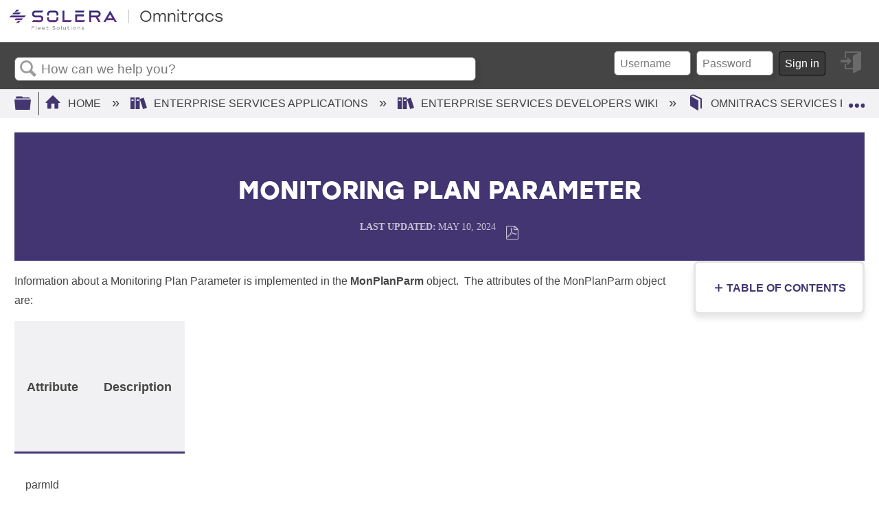

--- FILE ---
content_type: text/html; charset=utf-8
request_url: https://kb.omnitracs.com/es/Enterprise_Services_Developers_Wiki/Omnitracs_Services_Portal_Integration_Developer's_Space/Monitoring_Plan_Parameter
body_size: 10660
content:
<!DOCTYPE html>
<html  lang="en">
<head prefix="og: http://ogp.me/ns# article: http://ogp.me/ns/article#">

        <meta name="viewport" content="width=device-width, initial-scale=1"/>
        <meta name="generator" content="MindTouch"/>
        <meta name="robots" content="noindex, nofollow"/>
        <meta property="og:title" content="Monitoring Plan Parameter"/>
        <meta property="og:site_name" content="Omnitracs Knowledge Base"/>
        <meta property="og:type" content="article"/>
        <meta property="og:locale" content="en_US"/>
        <meta property="og:url" content="https://kb.omnitracs.com/es/Enterprise_Services_Developers_Wiki/Omnitracs_Services_Portal_Integration_Developer&#039;s_Space/Monitoring_Plan_Parameter"/>
        <meta property="og:image" content="https://a.mtstatic.com/@public/production/site_9077/1641504110-social-share.png"/>
        <meta property="og:description" content=""/>
        <meta property="article:published_time" content="2024-05-10T16:22:47Z"/>
        <meta property="article:modified_time" content="2025-08-04T21:23:29Z"/>
        <meta name="twitter:card" content="summary"/>
        <meta name="twitter:title" content="Monitoring Plan Parameter"/>
        <meta name="twitter:description" content=""/>
        <meta name="twitter:image" content="https://a.mtstatic.com/@public/production/site_9077/1641504110-social-share.png"/>
        <meta name="description" content=""/>
        <link rel="canonical" href="https://kb.omnitracs.com/es/Enterprise_Services_Developers_Wiki/Omnitracs_Services_Portal_Integration_Developer's_Space/Monitoring_Plan_Parameter"/>
        <link rel="search" type="application/opensearchdescription+xml" title="Omnitracs Knowledge Base Search" href="https://kb.omnitracs.com/@api/deki/site/opensearch/description"/>
        <link rel="apple-touch-icon" href="https://a.mtstatic.com/@public/production/site_9077/1641504054-apple-touch-icon.png"/>
        <link rel="shortcut icon" href="https://a.mtstatic.com/@public/production/site_9077/1641504032-favicon.ico"/>

        <script type="application/ld+json">{"@context":"http:\/\/schema.org","@type":"TechArticle","name":"Monitoring Plan Parameter","url":"https:\/\/kb.omnitracs.com\/es\/Enterprise_Services_Developers_Wiki\/Omnitracs_Services_Portal_Integration_Developer's_Space\/Monitoring_Plan_Parameter","image":{"@type":"ImageObject","url":"https:\/\/a.mtstatic.com\/@public\/production\/site_9077\/1641504110-social-share.png","height":{"@type":"QuantitativeValue","maxValue":315},"width":{"@type":"QuantitativeValue","maxValue":600}},"datePublished":"2024-05-10T16:22:47Z","dateModified":"2025-08-04T21:23:29Z","thumbnailUrl":"https:\/\/kb.omnitracs.com\/@api\/deki\/pages\/23438\/thumbnail?default=https%3A%2F%2Fkb.omnitracs.com%2F%40style%2Fcommon%2Fimages%2Fimage-placeholder.png","mainEntityofPage":{"@type":"WebPage","@id":"https:\/\/kb.omnitracs.com\/es\/Enterprise_Services_Developers_Wiki\/Omnitracs_Services_Portal_Integration_Developer's_Space\/Monitoring_Plan_Parameter"},"headline":"Monitoring Plan Parameter"}</script>
        <script type="application/ld+json">{"@context":"http:\/\/schema.org","@type":"WebPage","name":"Monitoring Plan Parameter","url":"https:\/\/kb.omnitracs.com\/es\/Enterprise_Services_Developers_Wiki\/Omnitracs_Services_Portal_Integration_Developer's_Space\/Monitoring_Plan_Parameter","relatedLink":["https:\/\/kb.omnitracs.com\/es\/Enterprise_Services_Developers_Wiki\/Omnitracs_Services_Portal_Integration_Developer's_Space\/Platform-specific_Guidelines","https:\/\/kb.omnitracs.com\/es\/Enterprise_Services_Developers_Wiki\/Omnitracs_Services_Portal_Integration_Developer's_Space\/Integration_Toolkit_for_iSeries-Based_Customers","https:\/\/kb.omnitracs.com\/es\/Enterprise_Services_Developers_Wiki\/Omnitracs_Services_Portal_Integration_Developer's_Space\/Event_Subscription_Service_FAQs","https:\/\/kb.omnitracs.com\/es\/Enterprise_Services_Developers_Wiki\/Omnitracs_Services_Portal_Integration_Developer's_Space\/Generating_the_.NET_Client"]}</script>
        <script type="application/ld+json">{"@context":"http:\/\/schema.org","@type":"BreadcrumbList","itemListElement":[{"@type":"ListItem","position":1,"item":{"@id":"https:\/\/kb.omnitracs.com\/es","name":"Enterprise Services Applications"}},{"@type":"ListItem","position":2,"item":{"@id":"https:\/\/kb.omnitracs.com\/es\/Enterprise_Services_Developers_Wiki","name":"Enterprise Services Developers Wiki"}},{"@type":"ListItem","position":3,"item":{"@id":"https:\/\/kb.omnitracs.com\/es\/Enterprise_Services_Developers_Wiki\/Omnitracs_Services_Portal_Integration_Developer's_Space","name":"Omnitracs Services Portal Integration Developer's Space"}}]}</script>

        <title>Monitoring Plan Parameter - Omnitracs Knowledge Base</title>


    <style type="text/css">/*<![CDATA[*/
.support{background-image: linear-gradient(to right, #423571, #7C4C9D, #1E65B1, #14A9BE); float:left; display: block; width: 100%; height: 100 px !important;}
.supporticon {padding-right: 5%;}
.supporticon img {position: relative; width: 100px; height: 100px; float: right; bottom: 50px; border-radius: 100px; box-shadow: 17px 11px 14px -8px rgba(50, 50, 50, 0.35); padding: 0px;}
.button{
    padding: 6px 50px; 
    border-radius: .70em; 
    border-color: #ffffff; 
    color: #eb9d3f; 
    background-color: #ffff;
    font-family: Kanit; 
    font-weight: bold; 
    font-style: italic; 
    box-shadow: 7px 7px 5px 0px rgba(50, 50, 50, 0.45); 
    margin-top: 25px !important; 
    transition-timing-function: ease-in;
    display: block;
    margin-left: auto;
    margin-right: auto;
}


.button:hover {background-color: #14A9BE !important; border: none !important; color: #FFFFFF !important; box-shadow: 7px 7px 5px 0px rgba(50, 50, 50, 0.45) !important;}
.button:hover a {color: #FFFFFF !important;}

.Footer{background-color: #F1F0F5; display: inline-block; width:100%; padding-top: .5%; padding-bottom: .5%;}
.CopyrightLegend {color: #6F6F6F; font-family: Avenir; font-weight: 200; font-size: .85em; float: left; padding-left: 5%; padding-top: 1%; width: 30%;}
ul.CopyrightLegend {list-style-type: none; margin: 0; padding: 0 0 0 5%;}
.CopyrightLegend li { padding: 5px; color:#6F6F6F !important;}
.LegalContainer {padding-right: 5%;}
.LegalBottom {float: right; color:#6F6F6F !important; font-family: Avenir; font-weight: 200; font-size: 1em; width: 50%; padding-right: 5%; padding-top: .5%;}
.LegalBottom li {float: right; padding: 5px; color:#6F6F6F !important;}
ul.LegalBottom {list-style-type: none; margin: 0; padding: 0;}
.LegalBottom a {color:#6F6F6F !important; padding-right: 5%;}
.LegalBottom li a {color:#6F6F6F !important; padding-right: 5%;}

/*TABLET MEDIA QUERIES*/
@media all and (max-width:50em) {
.button{margin-left:30% !important;}
.CopyrightLegend{width:40% !important;}
}

/*MOBILE MEDIA QUERIES*/
@media all and (max-width: 37.5em) {
 .elm-footer{ margin-top:10% !important;}
    
.button{margin-left: 10% !important; margin-top: 0% !important; margin-bottom: 10% !important;
}
    
ul.CopyrightLegend{font-size: 10px !important; width: 100% !important;}
    
ul.LegalBottom{font-size: 10px !important; width: 60% !important;}
    
    .support {
       padding-top: 10%;  
    }
.supporticon {display:none;
    }
}

.CopyrightLegend {
    padding: 2% 0 2% 0;
    text-align: center;
    font-size: 1.1 em;
}

ul.LegalBottom {
    font-size: .9em !important;
    width: unset !important;
    padding-right: 8%;
}/*]]>*/</style><style type="text/css">/*<![CDATA[*/
.HeaderMain {padding-left:7%; padding-right:5%; padding-top: 1%; padding-bottom: 4%; background-color: #FFFFFF; box-sizing: boarder-box; height: 30%;
@media all and (max-width: 37.49em) {
    padding-left: 3%; padding-right: 3%; padding-top: 2%; padding-bottom: 6%;}
}


.Logosite img {max-width:12% !important; float:left;
    @media all and (max-width: 65.25em) {
        background-color: red;
    }
    @media all and (max-width: 50em) {
        background-color: red;
    }
    @media all and (max-width: 37.49em) {
            max-width: 50% !important;
            padding: 5% !important;
    }
}

.IconsHeder > nav ul li {list-style: none;}
.IconsHeader > nav ul li a {text-decoration: none; margin:0; padding:0;}
.IconsHeader img {max-width:1.7%; float: right; height: auto; width:2%; padding-left: 1.5%; padding-top: 1%;
@media all and (min-width: 768px) {
    max-width: 3%; width:5%;}
}
.IconsHeader {font-size:0; color: #FFFFFF;}
Attachments
; color: #FFFFFF;}
Attachments/*]]>*/</style>

        <link media="screen" type="text/css" rel="stylesheet" href="https://a.mtstatic.com/@cache/layout/anonymous.css?_=cacfe6fafb039166915946da0960d0ac_a2Iub21uaXRyYWNzLmNvbQ==:site_9077" id="mt-screen-css" />

    
        <link media="print" type="text/css" rel="stylesheet" href="https://a.mtstatic.com/@cache/layout/print.css?_=ad551268dac230d7e65a4f896894a42e:site_9077" id="mt-print-css" />


    <script type="application/json" nonce="75d2cba3e3e8ccd95f838fa243253f52924449f5be7af25a548090ed1252f8b0" id="mt-localizations-draft">
{"Draft.JS.alert.cancel.button":"OK","Draft.JS.alert.cancel.message":"You can not cancel a draft when the live page is unpublished.","Draft.JS.alert.cancel.title":"This draft cannot be canceled","Draft.JS.alert.publish.button":"OK","Draft.JS.alert.publish.message":"You can not publish a draft of a page with an unpublished parent","Draft.JS.alert.publish.title":"This draft cannot be published","Draft.JS.alert.unpublish.button":"OK","Draft.JS.alert.unpublish.message":"You can not unpublish a page when published subpages are present.","Draft.JS.alert.unpublish.title":"This page cannot be unpublished","Draft.JS.success.cancel":"The draft was successfully deleted.","Draft.JS.success.schedule.publish":"Publication schedule successfully created.","Draft.JS.success.publish":"The draft was successfully published.","Draft.JS.success.unpublish":"The page was successfully unpublished.","Draft.JS.success.unpublish.inherits-schedule\n        Draft.JS.success.unpublish.scheduled-to-publish":"[MISSING: draft.js.success.unpublish.inherits-schedule\n        draft.js.success.unpublish.scheduled-to-publish]","Draft.JS.success.update.schedule.publish":"Publication schedule successfully updated.","Draft.JS.success.update.schedule.unpublish":"[MISSING: draft.js.success.update.schedule.unpublish]","Draft.JS.success.delete.schedule\n        Draft.JS.success.delete.schedule.with.subpages\n        Draft.error.cancel":"[MISSING: draft.js.success.delete.schedule\n        draft.js.success.delete.schedule.with.subpages\n        draft.error.cancel]","Draft.error.publish":"There was an error publishing the draft.","Draft.error.unpublish":"There was an error unpublishing the page.","Draft.message.at":"at","Dialog.ConfirmSave.StrictIdf.title":"Oops!","Dialog.ConfirmSave.StrictIdf.error.missing-template-reference":"This article type requires a template reference widget. Not having one may negatively impact your site and SEO. Please contact CXone Expert support.","Dialog.ConfirmSave.StrictIdf.label.continue":"Proceed anyway","Dialog.ConfirmSave.StrictIdf.label.cancel":"Cancel","Dialog.ConfirmSave.StrictIdf.label.missing-template-reference-help-link":"Learn more about required references","Dialog.ConfirmSave.StrictIdf.error.invalid-idf":"This type of article should not exist at the requested location in the site hierarchy. Proceeding with the requested move may negatively impact site navigation and SEO.","Dialog.ConfirmSave.StrictIdf.label.invalid-idf-help-link":"Learn more about IDF structure","Dialog.EditDraft.page-title":"Create draft","Dialog.Scheduler.Common.label.am":"{0} AM","Dialog.Scheduler.Common.label.pm":"{0} PM","Dialog.Scheduler.Publish.alert-create-draft":"Create","Dialog.Scheduler.Publish.alert-existing-publication-scheduled":"This location has an existing publication schedule applied.  The new page will inherit this new schedule.","Dialog.Scheduler.Publish.alert-modify-message":"This draft is scheduled to be published {0} at {1}. A schedule cannot be modified or deleted less than 15 minutes from its start time.","Dialog.Scheduler.Publish.alert-modify-title":"This schedule cannot be modified","Dialog.Scheduler.Publish.button-close":"Close","Dialog.Scheduler.Publish.button-save":"Save publish schedule","Dialog.Scheduler.Publish.button-go-to-parent":"Go to parent","Dialog.Scheduler.Publish.do-not-have-permission-message":"This page will be published {0} with another page scheduled by {1}. You do not have permission to view this page. Please see {1} to resolve scheduling conflicts.","Dialog.Scheduler.Publish.go-to-parent-message":"This draft will be published {0}, scheduled by {1}. A schedule can only be modified where it was created.","Dialog.Scheduler.Publish.label.f1-link":"Learn about scheduled publishing","Dialog.Scheduler.Publish.page-title":"Publish","Dialog.Scheduler.Unpublish.button-save":"Save unpublish schedule","Dialog.Scheduler.Unpublish.alert-modify-message":"This page is scheduled to be unpublished {0} at {1}. A schedule cannot be modified or deleted less than 15 minutes from its start time.","Dialog.Scheduler.Unpublish.do-not-have-permission-message":"This page will be unpublished {0} with another page scheduled by {1}. You do not have permission to view this page. Please see {1} to resolve scheduling conflicts.","Dialog.Scheduler.Unpublish.go-to-parent-message":"This page will be unpublished {0}, scheduled by {1}. A schedule can only be modified where it was created.","Dialog.Scheduler.Unpublish.page-title":"Unpublish","Page.Dashboard.page-title":"Dashboard"}    </script>    <script type="application/json" nonce="75d2cba3e3e8ccd95f838fa243253f52924449f5be7af25a548090ed1252f8b0" id="mt-localizations-editor">
{"Article.Attach.file.upload.toobig":"The file \"{1}\" is too large.  The maximum allowed file size is {0}.","Article.Attach.file.upload.notAllowed":"The selected file can not be uploaded because you do not have permission to upload files of that type.","Article.Attach.file.upload.fileExtension":"You picked a file with an unsupported extension.  Please try again with a valid file.","Article.Common.page-is-restricted-login":"You do not have permission to view this page - please try signing in.","Article.Common.page-save-conflict":"You may have overwritten a concurrent editor's changes. Use this page's <a title=\"Revision History\" target=\"_blank\" href=\"{0}\" >Revision History<\/a> to review.","Article.Error.page-couldnt-be-loaded":"The requested page's contents could not be loaded.","Article.Error.page-save-conflict":"A page already exists at {0}. Navigate to the existing page and edit the page if you wish to modify its contents.","Article.Error.page-save-forbidden":"Your session has expired or you do not have permission to edit this page.","Article.Error.page-title-required":"A page title is required.","Article.edit.summary":"Edit summary","Article.edit.summary-reason":"Why are you making this edit?","Article.edit.enter-reason":"Enter reason (viewable in Site History Report)","Component.YoutubeSearch.error.key-invalid":"Your YouTube API Key was improperly configured. Please review the article at the","Component.YoutubeSearch.error.key-missing":"Your CXone Expert deployment needs to update your YouTube API Key. Details on how to update can be found at the","Component.YoutubeSearch.error.search-failed":"Search failed","Component.YoutubeSearch.info.not-found":"No videos found","Component.YoutubeSearch.label.video-url":"Video URL","Component.YoutubeSearch.placeholder.query":"Video URL or YouTube search query","Dialog.ConfirmCancel.button.continue-editing":"Continue editing","Dialog.ConfirmCancel.button.discard-changes":"Discard changes","Dialog.ConfirmCancel.message.changes-not-saved":"Your changes have not been saved to MindTouch.","Dialog.ConfirmCancel.title":"Discard changes?","Dialog.ConfirmDeleteRedirects.label.delete-redirects-help-link":"Learn more about deleting redirects","Dialog.ConfirmSave.error.redirect":"A redirect exists at this location and will be deleted if you continue. This may negatively impact your site and SEO. Please contact CXone Expert support.","Dialog.ConfirmSave.label.cancel":"Cancel","Dialog.ConfirmSave.label.continue":"Continue","Dialog.ConfirmSave.title":"Delete redirect?","Dialog.ConfirmSave.StrictIdf.error.invalid-idf":"This type of article should not exist at the requested location in the site hierarchy. Proceeding with the requested move may negatively impact site navigation and SEO.","Dialog.ConfirmSave.StrictIdf.error.missing-template-reference-insert":"You've removed the template reference, which is required for this page. Click Insert to reinsert the template reference.","Dialog.ConfirmSave.StrictIdf.label.cancel":"Cancel","Dialog.ConfirmSave.StrictIdf.label.continue":"Proceed anyway","Dialog.ConfirmSave.StrictIdf.label.insert":"Insert","Dialog.ConfirmSave.StrictIdf.label.missing-template-reference-help-link":"Learn more about required references","Dialog.ConfirmSave.StrictIdf.label.invalid-idf-help-link":"Learn more about IDF structure","Dialog.ConfirmSave.StrictIdf.title":"Oops!","Dialog.JS.wikibits-edit-section":"Edit section","Dialog.SaveRequired.button.cancel":"Cancel","Dialog.SaveRequired.button.save":"Save and continue","Dialog.SaveRequired.label.change-title-start":"This page needs a different title than","Dialog.SaveRequired.label.change-title-end":"Please make the correction and try again.","Dialog.SaveRequired.label.new-page-alert":"This operation can not be performed on a page that has not yet been created. In order to do that, we need to quickly save what you have.","Dialog.SaveRequired.title":"Save required","Draft.error.save-unpublished":"You cannot save an unpublished draft at {0}. A published page already exists at that location.","GUI.Editor.alert-changes-made-without-saving":"You have made changes to the content without saving your changes. Are you sure you want to exit this page?","GUI.Editor.error.copy-hint":"To avoid losing your work, copy the page contents to a new file and retry saving again.","GUI.Editor.error.server-error":"A server error has occurred.","GUI.Editor.error.unable-to-save":"We are unable to save this page","Redist.CKE.mt-save.save-to-file-link":"Save the page content to a file","Redist.CKE.mt-autosave.contents-autosaved":"The page contents were autosaved to the browser's local storage {0}","System.API.Error.invalid-redirect":"Cannot create a redirect on a page with sub-pages.","System.API.Error.invalid-redirect-target":"The redirect does not point at a valid page."}    </script>    <script type="application/json" nonce="75d2cba3e3e8ccd95f838fa243253f52924449f5be7af25a548090ed1252f8b0" id="mt-localizations-file-uploader">
{"Dialog.Attach.allowed-types":"Allowed file types:","Dialog.Attach.button.upload":"Upload","Dialog.Attach.choose-files-dad":"Choose files to upload or drag and drop files into this window.","Dialog.Attach.max-size":"Maximum upload file size: {0}"}    </script>    <script type="application/json" nonce="75d2cba3e3e8ccd95f838fa243253f52924449f5be7af25a548090ed1252f8b0" id="mt-localizations-grid-widget">
{"Article.Common.page-is-restricted-login":"You do not have permission to view this page - please try signing in.","MindTouch.Help.Page.search-unavailable":"Sorry, search is currently unavailable.","MindTouch.Reports.data.empty-grid-text":"No Data Available.","Page.StructuredTags.error-update":"An unknown error occurred."}    </script>    <script type="application/json" nonce="75d2cba3e3e8ccd95f838fa243253f52924449f5be7af25a548090ed1252f8b0" id="mt-localizations-tree-widget">
{"Skin.Common.home":"Home","Dialog.Common.error.path-not-found":"The requested page or section could not be loaded. Please update the link.","Dialog.JS.loading":"Loading...","Dialog.JS.loading.copy":"Copying page(s)...","Dialog.JS.loading.insertImage":"Inserting image...","Dialog.JS.loading.move":"Moving page(s)...","Dialog.JS.loading.moveFile":"Moving file...","Dialog.JS.loading.search":"Searching...","MindTouch.Help.Page.in":"in","MindTouch.Help.Page.no-search-results":"Sorry, we can't find what you are looking for.","MindTouch.Help.Page.no-search-try":"Try searching for something else, selecting a category, or try creating a ticket.","MindTouch.Help.Page.retrysearch":"Click here to search the whole site.","MindTouch.Help.Page.search-error-try":"Please try again later.","MindTouch.Help.Page.search-unavailable":"Sorry, search is currently unavailable."}    </script>    <script type="application/json" nonce="75d2cba3e3e8ccd95f838fa243253f52924449f5be7af25a548090ed1252f8b0" id="mt-localizations-dialog">
{"Dialog.Common.button.cancel":"Cancel","Dialog.Common.button.ok":"OK","Dialog.Common.label.home":"Home"}    </script>
    <script type="text/javascript" data-mindtouch-module="true" nonce="75d2cba3e3e8ccd95f838fa243253f52924449f5be7af25a548090ed1252f8b0" src="https://a.mtstatic.com/deki/javascript/out/globals.jqueryv2.2.4.js?_=cfc26109943a2b00de06afa41831a0676529c74c:site_9077"></script><script type="application/json" id="mt-global-settings" nonce="75d2cba3e3e8ccd95f838fa243253f52924449f5be7af25a548090ed1252f8b0">{"articleType":"howto","attachFileMax":1000,"baseHref":"https:\/\/kb.omnitracs.com","cacheFingerprint":"cfc26109943a2b00de06afa41831a0676529c74c:site_9077","canFileBeAttached":false,"cdnHostname":"a.mtstatic.com","clientSideWarnings":false,"dntEditorConfig":false,"draftEditable":false,"followRedirects":1,"idfHideTemplateTags":false,"idfVersion":"IDF3","isArticleReviewCommunityMembersEnabled":false,"isDraftAllowed":false,"isDraftManagerReportDownloadEnabled":false,"isDraftRequest":false,"isFindAndReplaceUndoEnabled":false,"isGenerativeSearchEnabled":false,"isGenerativeSearchDisclaimerEnabled":true,"isGenerativeSearchStreamResponseToggleEnabled":false,"isGenerativeSearchSearchIconEnabled":false,"isContentAdequacyEnabled":false,"isGenerativeSearchOnDemandEvaluationEnabled":false,"isFileDescriptionCaptionableByLlmEnabled":false,"isGoogleAnalyticsEnabled":true,"isGuideTabMultipleClassificationsEnabled":false,"isHawthornThemeEnabled":false,"isIframeSandboxEnabled":false,"isImportExportEnhancementsEnabled":false,"isImportExportMediaEnabled":false,"isExternalImportEnabled":false,"isInteractionAnalyticsDebugEnabled":false,"isDevelopmentModeEnabled":false,"isInteractionAnalyticsEnabled":true,"isKcsEnabledOnPage":false,"isMediaManagerEnabled":false,"isPinnedPagesEnabled":true,"isPinnedPagesEnhancementsEnabled":true,"isReportDownloadEnabled":false,"isSchedulePublishEnabled":true,"isSearchAsYouTypeEnabled":false,"isTinymceAiAssistantEnabled":false,"isSearchInsightsDownloadEnabled":true,"isSentimentAnalysisEnabled":true,"isShowMoreChildrenNodesEnabled":false,"isShowTerminalNodesEnabled":false,"isSkinResponsive":true,"isSmoothScrollEnabled":true,"isTinyMceEnabled":false,"isTreeArticleIconsEnabled":false,"isXhrF1WebWidgetEnabled":true,"isXhrIEMode":false,"kcsEnabled":false,"kcsV2Enabled":false,"kcsV2GuidePrivacySetting":"Semi-Public","learningPathsEnabled":true,"maxFileSize":268435456,"moduleMode":"global","pageEditable":false,"pageId":23438,"pageIsRedirect":false,"pageLanguageCode":"en-US","pageName":"Monitoring Plan Parameter","pageNamespace":"","pageOrderLimit":1000,"pagePermissions":["LOGIN","BROWSE","READ","SUBSCRIBE"],"pageRevision":"2","pageSectionEditable":false,"pageTitle":"es\/Enterprise Services Developers Wiki\/Omnitracs Services Portal Integration Developer's Space\/Monitoring Plan Parameter","pageViewId":"3f72365d-8fc7-4a3b-8573-b3aaa30a24b0","pathCommon":"\/@style\/common","pathSkin":"\/@style\/elm","relatedArticlesDetailed":true,"removeBlankTemplate":false,"removeDeleteCheckbox":true,"cidWarningOnDelete":true,"scriptParser":2,"sessionId":"NDJkOTFhOGItOGQ4OS00ZWU4LTg4YmQtNGI5MzI1N2U2OTMzfDIwMjYtMDEtMTVUMjE6NTU6MDc=","showAllTemplates":true,"siteAuthoringPageThumbnailManagementEnabled":true,"skinStyle":"columbia.elm","spaceballs2Enabled":false,"strictIdfEnabled":false,"uiLanguage":"en-us","userId":2,"isPageRedirectPermanent":false,"userIsAdmin":false,"userIsAnonymous":true,"userIsSeated":false,"userName":"Anonymous User","userPermissions":["LOGIN","BROWSE","READ","SUBSCRIBE"],"userSystemName":"Anonymous","userTimezone":"+06:00","webFontConfig":{"google":{"families":null}},"apiToken":"xhr_2_1768514108_f087bab377a786261baf5e58a3755ac082d6619c9b4dcfaa0d4216e16587a4c3","displayGenerativeSearchDisclaimer":true}</script><script type="text/javascript" data-mindtouch-module="true" nonce="75d2cba3e3e8ccd95f838fa243253f52924449f5be7af25a548090ed1252f8b0" src="https://a.mtstatic.com/deki/javascript/out/deki.legacy.js?_=cfc26109943a2b00de06afa41831a0676529c74c:site_9077"></script><script type="text/javascript" data-mindtouch-module="true" nonce="75d2cba3e3e8ccd95f838fa243253f52924449f5be7af25a548090ed1252f8b0" src="https://a.mtstatic.com/deki/javascript/out/community.js?_=cfc26109943a2b00de06afa41831a0676529c74c:site_9077"></script><script type="text/javascript" data-mindtouch-module="true" nonce="75d2cba3e3e8ccd95f838fa243253f52924449f5be7af25a548090ed1252f8b0" src="https://a.mtstatic.com/deki/javascript/out/standalone/skin_elm.js?_=cfc26109943a2b00de06afa41831a0676529c74c:site_9077"></script><script type="text/javascript" data-mindtouch-module="true" nonce="75d2cba3e3e8ccd95f838fa243253f52924449f5be7af25a548090ed1252f8b0" src="https://a.mtstatic.com/deki/javascript/out/standalone/pageBootstrap.js?_=cfc26109943a2b00de06afa41831a0676529c74c:site_9077"></script>

    
        <link href="https://fonts.googleapis.com/css2?family=Kanit:ital,wght@1,700&amp;display=swap" rel="stylesheet">

<link href="https://fonts.googleapis.com/css2?family=Lato:wght@400;700;900&amp;display=swap" rel="stylesheet">

<link rel="stylesheet" href="https://use.typekit.net/dzi3uyx.css">
    
<script type="text/javascript" nonce="75d2cba3e3e8ccd95f838fa243253f52924449f5be7af25a548090ed1252f8b0">(function(i,s,o,g,r,a,m){i['GoogleAnalyticsObject']=r;i[r]=i[r]||function(){(i[r].q=i[r].q||[]).push(arguments)},i[r].l=1*new Date();a=s.createElement(o),m=s.getElementsByTagName(o)[0];a.async=1;a.src=g;m.parentNode.insertBefore(a,m)})(window,document,'script','//www.google-analytics.com/analytics.js','ga');ga('create','UA-106766343-1','kb.omnitracs.com',{allowLinker:true});ga('send','pageview');ga('create','UA-65721316-31','kb.omnitracs.com',{name:'mtTracker',allowLinker:true});ga('mtTracker.require','linker');ga('mtTracker.set', 'anonymizeIp', true);ga('mtTracker.send','pageview');document.addEventListener('mindtouch-web-widget:f1:loaded',function(e){var t=e.data||{},d=t.widget;d&&''!==t.embedId&&document.addEventListener('mindtouch-web-widget:f1:clicked',function(e){var t=(e.data||{}).href;if(t){var n=document.createElement('a');n.setAttribute('href',t),'expert-help.nice.com'===n.hostname&&(e.preventDefault(),ga('linker:decorate',n),d.open(n.href))}})});</script>
</head>
<body class="elm-user-anonymous columbia-page-main columbia-article-howto columbia-browser-chrome columbia-platform-macintosh columbia-breadcrumb-home-es-enterpriseservicesdeveloperswiki-omnitracsservicesportalintegrationdeveloper%27sspace-monitoringplanparameter columbia-live no-touch columbia-lang-en-us columbia-skin-elm">
<a class="elm-skip-link" href="#elm-main-content" title="Press enter to skip to the main content">Skip to main content</a><main class="elm-skin-container" data-ga-category="Anonymous | page">
    <header class="elm-header">
        <div class="elm-header-custom">




</div>
        <div class="elm-nav mt-translate-module" hidden="true">
            <div class="elm-nav-container mt-translate-container"></div>
        </div>
        <div class="elm-header-logo-container">
            <a href="https://kb.omnitracs.com" title="Omnitracs Knowledge Base" aria-label='Link to home'><img src="https://a.mtstatic.com/@public/production/site_9077/1641835044-logo.svg" alt="Omnitracs Knowledge Base" /></a>
        </div>
        
        <nav class="elm-header-user-nav elm-nav" role="navigation">
            <div class="elm-nav-container">
                <ol>
                    <li class="elm-global-search" data-ga-action="Header search"><a class="mt-icon-site-search mt-toggle-form" href="#" title="Search site">Search site</a>
<div class="mt-quick-search-container mt-toggle-form-container">
    <form action="/Special:Search">
        <input name="qid" id="mt-qid-skin" type="hidden" value="" />
        <input name="fpid" id="mt-search-filter-id" type="hidden" value="230" />
        <input name="fpth" id="mt-search-filter-path" type="hidden" />
        <input name="path" id="mt-search-path" type="hidden" value="" />

        <label class="mt-label" for="mt-site-search-input">
            Search
        </label>
        <input class="mt-text mt-search search-field" name="q" id="mt-site-search-input" placeholder="How can we help you?" type="search" />
        <button class="mt-button ui-button-icon mt-icon-site-search-button search-button" type="submit">
            Search
        </button>
    </form>
</div>
<div class="elm-search-back"><a class="mt-icon-browser-back" data-ga-label="Browse back" href="#" id="mt-browser-back" title="Go back to previous article">Go back to previous article</a></div>
</li>
                    <li class="elm-user-menu"><ol class="mt-user-menu">

    <li class="mt-user-quick-login">
        <div class="mt-quick-login-container mt-toggle-form-container">
            <form action="https://kb.omnitracs.com/Special:UserLogin?returntotitle=es%2FEnterprise_Services_Developers_Wiki%2FOmnitracs_Services_Portal_Integration_Developer%27s_Space%2FMonitoring_Plan_Parameter" class="mt-form" method="POST" id="quick-login">
                <div class="mt-field">
                    <input autocomplete="off" class="reset mt-text" id="username" name="username" placeholder="Username" type="text" />
                    <label class="title login-form-label mt-label" for="username">Username</label>
                </div>
                <div class="mt-field">
                    <input autocomplete="off" class="mt-text" id="password" name="password" placeholder="Password" type="password" />
                    <label class="title login-form-label mt-label" for="password">Password</label>
                </div>
                <div class="mt-field mt-submit">
                    <button class="ui-button ui-button-primary" type="submit">Sign in</button>
                </div>
            </form>
        </div>
    </li>

    <li class="mt-user-menu-user">
        <a class="mt-icon-quick-sign-in mt-dropdown-link mt-toggle-right"
           href="#"
           title="Sign in">Sign in</a>

        <ul class="mt-user-menu-container mt-dropdown">

            <li class="mt-login-sign-in">
                <a class="mt-icon-quick-sign-in" href="https://kb.omnitracs.com/Special:UserLogin?returntotitle=es%2FEnterprise_Services_Developers_Wiki%2FOmnitracs_Services_Portal_Integration_Developer%27s_Space%2FMonitoring_Plan_Parameter" title="Sign in">
                    Sign in
                </a>
            </li>

            <li class="mt-login-forgot-password">
                <a class="mt-icon-login-forgot-password" href="https://kb.omnitracs.com/Special:UserPassword" title="Retrieve lost password">
                    Forgot password
                </a>
            </li>
        </ul>
    </li>
</ol>
</li>
                </ol>
            </div>
        </nav>
        <nav class="elm-header-global-nav elm-nav" data-ga-action="Elm Navigation">
            <div class="elm-nav-container">
                <button class="elm-hierarchy-trigger mt-hierarchy-trigger ui-button-icon mt-icon-hierarchy-trigger-closed" title="Expand/collapse global hierarchy" data-ga-label="Hierarchy Toggle - Tree View">
                    Expand/collapse global hierarchy
                </button>
                <ol class="mt-breadcrumbs" data-ga-action="Breadcrumbs">
                        <li>
                            <a href="https://kb.omnitracs.com/" data-ga-label="Breadcrumb category">
                                <span class="mt-icon-article-category mt-icon-article-home"></span>
                                    Home
                            </a>
                        </li>
                        <li>
                            <a href="https://kb.omnitracs.com/es" data-ga-label="Breadcrumb category">
                                <span class="mt-icon-article-category"></span>
                                    Enterprise Services Applications
                            </a>
                        </li>
                        <li>
                            <a href="https://kb.omnitracs.com/es/Enterprise_Services_Developers_Wiki" data-ga-label="Breadcrumb category">
                                <span class="mt-icon-article-category"></span>
                                    Enterprise Services Developers Wiki
                            </a>
                        </li>
                        <li>
                            <a href="https://kb.omnitracs.com/es/Enterprise_Services_Developers_Wiki/Omnitracs_Services_Portal_Integration_Developer's_Space" data-ga-label="Breadcrumb guide">
                                <span class="mt-icon-article-guide"></span>
                                    Omnitracs Services Portal Integration Developer's Space
                            </a>
                        </li>
                        <li class="mt-breadcrumbs-current-page">
                            <span class="mt-icon-article-howto"></span>
                            Monitoring Plan Parameter
                        </li>
                </ol>
                <button class="mt-icon-hierarchy-mobile-view-trigger ui-button-icon mt-icon-hierarchy-mobile-trigger-closed" title="Expand/collapse global location" data-ga-label="Hierarchy Toggle - Breadcrumb Expand/Collapse">
                    Expand/collapse global location
                </button>
            </div>
        </nav>
        <nav class="elm-nav elm-header-hierarchy">
            <div class="elm-nav-container">
                <div class="elm-hierarchy mt-hierarchy"></div>
            </div>
        </nav>    </header>
    <article class="elm-content-container" id="elm-main-content" tabindex="-1">
        <header>
            <div id="flash-messages"><div class="dekiFlash"></div></div>
            
                
<h1 id="title" data-title-editor-available="false">
        Monitoring Plan Parameter
</h1>

                

                
                    <ol class="elm-meta-data elm-meta-top" data-ga-action="Page actions">
                        <li class="elm-last-modified"><dl class="mt-last-updated-container">
    <dt class="mt-last-updated-label">Last updated</dt>
    <dd>
        <span class="mt-last-updated" data-timestamp="2024-05-10T16:24:16Z"></span>
    </dd>
</dl>
</li>
                        <li class="elm-pdf-export"><a data-ga-label="PDF" href="https://kb.omnitracs.com/@api/deki/pages/23438/pdf/Monitoring%2bPlan%2bParameter.pdf?stylesheet=default" rel="nofollow" target="_blank" title="Export page as a PDF">
    <span class="mt-icon-article-pdf"></span>Save as PDF
</a></li>
                        <li class="elm-social-share"></li>
                    </ol>
                
            
        </header>
                <header class="mt-content-header"></header>
                <aside class="mt-content-side"></aside>
            <aside id="mt-toc-container" data-title="Table of contents" data-collapsed="true">
                <nav class="mt-toc-content mt-collapsible-section">
                    <ol><li><a href="#WSDL_Definition" rel="internal">WSDL Definition</a></li><li><a href="#XML_Sample" rel="internal">XML Sample</a></li></ol>
                </nav>
            </aside>
            <section class="mt-content-container">
                <p>Information about a Monitoring Plan Parameter is implemented in the&nbsp;<strong>MonPlanParm</strong>&nbsp;object.&nbsp; The attributes of the MonPlanParm object are:</p>

<table resolved="" role="grid">
    <thead>
        <tr role="row">
            <th aria-disabled="false" aria-label=" Attribute : No sort applied, activate to apply an ascending sort" aria-sort="none" data-column="0" role="columnheader" scope="col" tabindex="0" unselectable="on">
            <p>&nbsp;</p>

            <p><strong>Attribute</strong></p>

            <p>&nbsp;</p>
            </th>
            <th aria-disabled="false" aria-label=" Description : No sort applied, activate to apply an ascending sort" aria-sort="none" data-column="1" role="columnheader" scope="col" tabindex="0" unselectable="on">
            <p>&nbsp;</p>

            <p><strong>Description</strong></p>

            <p>&nbsp;</p>
            </th>
        </tr>
    </thead>
    <tbody aria-live="polite" aria-relevant="all">
        <tr role="row">
            <td>
            <p>parmId</p>
            </td>
            <td>
            <p>&nbsp;</p>
            </td>
        </tr>
        <tr role="row">
            <td>
            <p>value</p>
            </td>
            <td>
            <p>&nbsp;</p>
            </td>
        </tr>
    </tbody>
</table>

<div mt-section-origin="es/Enterprise_Services_Developers_Wiki/Omnitracs_Services_Portal_Integration_Developer's_Space/Monitoring_Plan_Parameter" class="mt-section" id="section_1"><span id="WSDL_Definition"></span><h4 id="MonitoringPlanParameter-WSDLDefinition" class="editable"><strong>WSDL Definition</strong></h4>

<p>MonPlanParm object as defined in the WSDL</p>

<table border="0" cellpadding="0" cellspacing="0">
    <tbody>
        <tr>
            <td>
            <p><span class="mt-font-size-11"><code>&lt;</code><code>complexType</code>&nbsp;<code>name</code><code>=</code><code>&quot;MonPlanParm&quot;</code><code>&gt;</code></span></p>

            <p><span class="mt-font-size-11"><code>&nbsp;&nbsp;&nbsp;</code><code>&lt;</code><code>sequence</code><code>&gt;</code></span></p>

            <p><span class="mt-font-size-11"><code>&nbsp;&nbsp;&nbsp;&nbsp;&nbsp;&nbsp;</code><code>&lt;</code><code>element</code>&nbsp;<code>name</code><code>=</code><code>&quot;parmId&quot;</code>&nbsp;<code>nillable</code><code>=</code><code>&quot;true&quot;</code>&nbsp;<code>type</code><code>=</code><code>&quot;xsd:string&quot;</code>&nbsp;<code>/&gt;</code></span></p>

            <p><span class="mt-font-size-11"><code>&nbsp;&nbsp;&nbsp;&nbsp;&nbsp;&nbsp;</code><code>&lt;</code><code>element</code>&nbsp;<code>name</code><code>=</code><code>&quot;value&quot;</code>&nbsp;<code>nillable</code><code>=</code><code>&quot;true&quot;</code>&nbsp;<code>type</code><code>=</code><code>&quot;xsd:string&quot;</code>&nbsp;<code>/&gt;</code></span></p>

            <p><span class="mt-font-size-11"><code>&nbsp;&nbsp;&nbsp;</code><code>&lt;/</code><code>sequence</code><code>&gt;</code></span></p>

            <p><span class="mt-font-size-11"><code>&lt;/</code><code>complexType</code><code>&gt;</code></span></p>
            </td>
        </tr>
    </tbody>
</table>

<p><br />
<br />
<br />
&nbsp;</p>

</div><div mt-section-origin="es/Enterprise_Services_Developers_Wiki/Omnitracs_Services_Portal_Integration_Developer's_Space/Monitoring_Plan_Parameter" class="mt-section" id="section_2"><span id="XML_Sample"></span><h4 id="MonitoringPlanParameter-XMLSample" class="editable"><strong>XML Sample</strong></h4>

<p>MonPlanParm object in XML.</p>

<table border="0" cellpadding="0" cellspacing="0">
    <tbody>
        <tr>
            <td>
            <p><span class="mt-font-size-11"><code>&lt;</code><code>MonPlanParm</code><code>&gt;</code></span></p>

            <p><span class="mt-font-size-11"><code>&nbsp;&nbsp;&nbsp;</code><code>&lt;</code><code>parmId</code><code>&gt;01052&lt;/</code><code>parmId</code><code>&gt;</code></span></p>

            <p><span class="mt-font-size-11"><code>&nbsp;&nbsp;&nbsp;</code><code>&lt;</code><code>value</code><code>&gt;+00000010000&lt;/</code><code>value</code><code>&gt;</code></span></p>

            <p><span class="mt-font-size-11"><code>&lt;/</code><code>MonPlanParm</code><code>&gt;</code></span></p>
            </td>
        </tr>
    </tbody>
</table>
</div>

                    <footer class="mt-content-footer"></footer>
            </section>

        
            <footer class="elm-content-footer">
                <ol class="elm-meta-data elm-meta-article-navigation">
                    <li class="elm-back-to-top"><a class="mt-icon-back-to-top" href="#title" id="mt-back-to-top" title="Jump back to top of this article">Back to top</a></li>
                    <li class="elm-article-pagination"><ul class="mt-article-pagination" data-ga-action="Article pagination bottom">
    <li class="mt-pagination-previous">

            <a class="mt-icon-previous-article" data-ga-label="Previous page" href="https://kb.omnitracs.com/es/Enterprise_Services_Developers_Wiki/Omnitracs_Services_Portal_Integration_Developer's_Space/Monitoring_Plan_Compatibility" title="Monitoring Plan Compatibility"><span>Monitoring Plan Compatibility</span></a>
    </li>
        <li class="mt-pagination-next">
                <a class="mt-icon-next-article" data-ga-label="Next page" href="https://kb.omnitracs.com/es/Enterprise_Services_Developers_Wiki/Omnitracs_Services_Portal_Integration_Developer's_Space/Monitoring_Plan_Parameter_2" title="Monitoring Plan Parameter 2"><span>Monitoring Plan Parameter 2</span></a>
        </li>
</ul>
</li>
                </ol>
                    <div class="elm-article-feedback"><div class="mt-feedback-rating-container" data-ga-action="Page rating" data-page-revision="2" data-use-local-storage="true"><ul class="mt-feedback-rating-controls"><li class="mt-feedback-rating-message mt-feedback-rating-item">Was this article helpful?</li><li class="mt-rating-yes mt-feedback-rating-item"><button class="mt-rating-button-yes mt-feedback-rating-button ui-button-icon mt-icon-rating-yes" data-ga-label="Rate">Yes</button></li><li class="mt-rating-no mt-feedback-rating-item"><button class="mt-rating-button-no mt-feedback-rating-button ui-button-icon mt-icon-rating-no" data-ga-label="Rate">No</button></li><li class="mt-last-rating-date mt-feedback-rating-item"></li></ul><div id="mt-feedback-flash-message"></div></div><script type="application/json" id="mt-localizations-feedback-rating">/*<![CDATA[*/{"Page.FeedbackRating.label.last-rated":"-- You last rated this article on {0}","Page.FeedbackRating.message.contact.no":"No","Page.FeedbackRating.message.contact.yes":"Yes","Page.FeedbackRating.message.submit.error":"An error occurred while attempting to send your feedback.  Please try again at a later time.","Page.FeedbackRating.message.submit.success":"Your feedback has been successfully submitted.  You can submit more feedback at any time."}/*]]>*/</script></div>
                <div class="elm-related-articles-container"><h2 class="mt-related-articles-header">Recommended articles</h2>
<ol class="mt-related-listings-container"
    data-ga-action="related"
    >
</ol>
<script type="application/json" nonce="75d2cba3e3e8ccd95f838fa243253f52924449f5be7af25a548090ed1252f8b0" id="mt-localizations-related-pages">
{"Skin.Columbia.label.no-recommended-articles":"There are no recommended articles."}</script></div>
                <ol class="elm-meta-data elm-meta-bottom">
                    <li class="elm-classifications">        <dl class="mt-classification mt-classification-article-how-to" data-ga-action="Tag navigation">
            <dt class="mt-classification-label">Article type</dt>
            <dd class="mt-classification-value"><a href="https://kb.omnitracs.com/Special:Search?tags=article%3Ahowto" data-ga-label="Classification">How-to</a></dd>
        </dl>
</li>
                    <li class="elm-tags"><dl class="mt-tags">
    <dt class="mt-tag-label">Tags</dt>
    <dd class="mt-tag-value">
        <ol class="mt-tags-list" data-ga-action="Tag navigation">
        </ol>
            This page has no tags.
    </dd>
</dl></li>
                </ol>
            </footer>
        
    </article>
    <footer class="elm-footer">
        <nav class="elm-footer-siteinfo-nav elm-nav">
            <div class="elm-nav-container">
                <ol>
                    <li class="elm-footer-copyright">&copy; Copyright 2026 Omnitracs Knowledge Base</li>
                    <li class="elm-footer-powered-by"><a href="https://mindtouch.com/demo" class="mt-poweredby product " title="MindTouch" target="_blank">
   Powered by CXone Expert
   <span class="mt-registered">&reg;</span>
</a></li>
                </ol>
            </div>
        </nav>
        <div class="elm-footer-custom"><section class="support"><div class="supporticon"><a class="internal" href="https://kb.omnitracs.com/Contact_Support" rel="internal"><img alt="Support-Bubble-B.png" height="100px" style="width: 100px; height: 100px;" width="100px" loading="lazy" class="internal default" src="https://kb.omnitracs.com/@api/deki/files/42960/Support_Bubble-B.png?revision=3&amp;size=bestfit&amp;width=100&amp;height=100" /></a></div><button class="button" type="button"><a class="internal" href="https://kb.omnitracs.com/Contact_Support" rel="internal">NEED HELP? GET SUPPORT &#10140; </a></button></section><section class="Footer"><ul class="CopyrightLegend"><li>Copyright &copy; 2025 Omnitracs LLC. All Rights Reserved.      Page ID:  23438</li></ul><div class="LegalContainer"><ul class="LegalBottom"><li><a href="https://www.omnitracs.com/terms-use" target="_blank" rel="external noopener nofollow" class="link-https">TERMS</a></li><li><a href="https://www.omnitracs.com/privacy-policy" target="_blank" rel="external noopener nofollow" class="link-https">PRIVACY</a></li><li><a href="https://www.omnitracs.com/copyrights" target="_blank" rel="external noopener nofollow" class="link-https">COPYRIGHT</a></li><li><a href="https://www.omnitracs.com/cookie-policy" target="_blank" rel="external noopener nofollow" class="link-https">COOKIE</a></li></ul></div></section>


</div>
    </footer>
</main>
<div id="mt-modal-container"></div>

    <script type="text/javascript" async="async" nonce="75d2cba3e3e8ccd95f838fa243253f52924449f5be7af25a548090ed1252f8b0" src="https://kb.omnitracs.com/@embed/f1.js"></script>

<script type="text/javascript" data-mindtouch-module="true" nonce="75d2cba3e3e8ccd95f838fa243253f52924449f5be7af25a548090ed1252f8b0" src="https://a.mtstatic.com/deki/javascript/out/standalone/serviceworker-unregister.js?_=cfc26109943a2b00de06afa41831a0676529c74c:site_9077"></script><script type="text/javascript" data-mindtouch-module="true" nonce="75d2cba3e3e8ccd95f838fa243253f52924449f5be7af25a548090ed1252f8b0" src="https://a.mtstatic.com/deki/javascript/out/standalone/pageLoaded.js?_=cfc26109943a2b00de06afa41831a0676529c74c:site_9077"></script>


</body>
</html>


--- FILE ---
content_type: text/plain
request_url: https://www.google-analytics.com/j/collect?v=1&_v=j102&a=849932416&t=pageview&_s=1&dl=https%3A%2F%2Fkb.omnitracs.com%2Fes%2FEnterprise_Services_Developers_Wiki%2FOmnitracs_Services_Portal_Integration_Developer%27s_Space%2FMonitoring_Plan_Parameter&ul=en-us%40posix&dt=Monitoring%20Plan%20Parameter%20-%20Omnitracs%20Knowledge%20Base&sr=1280x720&vp=1280x720&_u=IEBAAAABAAAAACAAI~&jid=2013935306&gjid=724720835&cid=1433373586.1768514110&tid=UA-106766343-1&_gid=667940809.1768514110&_r=1&_slc=1&z=121463213
body_size: -451
content:
2,cG-FP9M5GL2P0